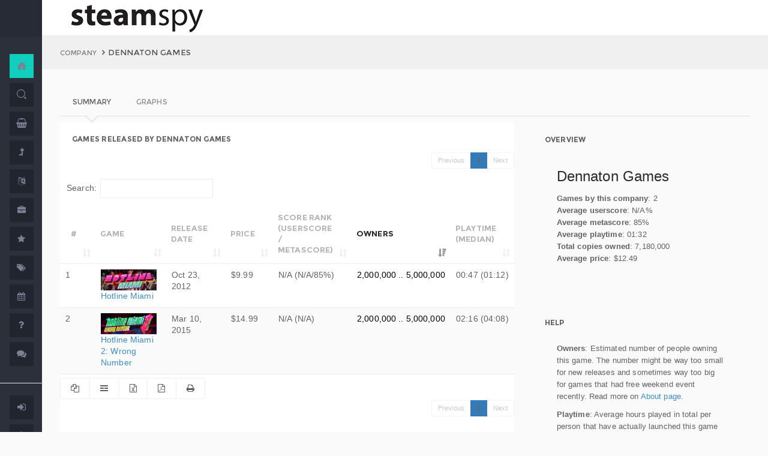

--- FILE ---
content_type: application/javascript; charset=utf-8
request_url: https://www.steamspy.com/assets/plugins/nvd3/src/models/line.js
body_size: 1750
content:

nv.models.line = function() {
  "use strict";
  //============================================================
  // Public Variables with Default Settings
  //------------------------------------------------------------

  var  scatter = nv.models.scatter()
    ;

  var margin = {top: 0, right: 0, bottom: 0, left: 0}
    , width = 960
    , height = 500
    , color = nv.utils.defaultColor() // a function that returns a color
    , getX = function(d) { return d.x } // accessor to get the x value from a data point
    , getY = function(d) { return d.y } // accessor to get the y value from a data point
    , defined = function(d,i) { return !isNaN(getY(d,i)) && getY(d,i) !== null } // allows a line to be not continuous when it is not defined
    , isArea = function(d) { return d.area } // decides if a line is an area or just a line
    , clipEdge = false // if true, masks lines within x and y scale
    , x //can be accessed via chart.xScale()
    , y //can be accessed via chart.yScale()
    , interpolate = "linear" // controls the line interpolation
    ;

  scatter
    .size(16) // default size
    .sizeDomain([16,256]) //set to speed up calculation, needs to be unset if there is a custom size accessor
    ;

  //============================================================


  //============================================================
  // Private Variables
  //------------------------------------------------------------

  var x0, y0 //used to store previous scales
      ;

  //============================================================


  function chart(selection) {
    selection.each(function(data) {
      var availableWidth = width - margin.left - margin.right,
          availableHeight = height - margin.top - margin.bottom,
          container = d3.select(this);

      //------------------------------------------------------------
      // Setup Scales

      x = scatter.xScale();
      y = scatter.yScale();

      x0 = x0 || x;
      y0 = y0 || y;

      //------------------------------------------------------------


      //------------------------------------------------------------
      // Setup containers and skeleton of chart

      var wrap = container.selectAll('g.nv-wrap.nv-line').data([data]);
      var wrapEnter = wrap.enter().append('g').attr('class', 'nvd3 nv-wrap nv-line');
      var defsEnter = wrapEnter.append('defs');
      var gEnter = wrapEnter.append('g');
      var g = wrap.select('g')

      gEnter.append('g').attr('class', 'nv-groups');
      gEnter.append('g').attr('class', 'nv-scatterWrap');

      wrap.attr('transform', 'translate(' + margin.left + ',' + margin.top + ')');

      //------------------------------------------------------------




      scatter
        .width(availableWidth)
        .height(availableHeight)

      var scatterWrap = wrap.select('.nv-scatterWrap');
          //.datum(data); // Data automatically trickles down from the wrap

      scatterWrap.transition().call(scatter);



      defsEnter.append('clipPath')
          .attr('id', 'nv-edge-clip-' + scatter.id())
        .append('rect');

      wrap.select('#nv-edge-clip-' + scatter.id() + ' rect')
          .attr('width', availableWidth)
          .attr('height', (availableHeight > 0) ? availableHeight : 0);

      g   .attr('clip-path', clipEdge ? 'url(#nv-edge-clip-' + scatter.id() + ')' : '');
      scatterWrap
          .attr('clip-path', clipEdge ? 'url(#nv-edge-clip-' + scatter.id() + ')' : '');




      var groups = wrap.select('.nv-groups').selectAll('.nv-group')
          .data(function(d) { return d }, function(d) { return d.key });
      groups.enter().append('g')
          .style('stroke-opacity', 1e-6)
          .style('fill-opacity', 1e-6);

      groups.exit().remove();

      groups
          .attr('class', function(d,i) { return 'nv-group nv-series-' + i })
          .classed('hover', function(d) { return d.hover })
          .style('fill', function(d,i){ return color(d, i) })
          .style('stroke', function(d,i){ return color(d, i)});
      groups
          .transition()
          .style('stroke-opacity', 1)
          .style('fill-opacity', .5);



      var areaPaths = groups.selectAll('path.nv-area')
          .data(function(d) { return isArea(d) ? [d] : [] }); // this is done differently than lines because I need to check if series is an area
      areaPaths.enter().append('path')
          .attr('class', 'nv-area')
          .attr('d', function(d) {
            return d3.svg.area()
                .interpolate(interpolate)
                .defined(defined)
                .x(function(d,i) { return nv.utils.NaNtoZero(x0(getX(d,i))) })
                .y0(function(d,i) { return nv.utils.NaNtoZero(y0(getY(d,i))) })
                .y1(function(d,i) { return y0( y.domain()[0] <= 0 ? y.domain()[1] >= 0 ? 0 : y.domain()[1] : y.domain()[0] ) })
                //.y1(function(d,i) { return y0(0) }) //assuming 0 is within y domain.. may need to tweak this
                .apply(this, [d.values])
          });
      groups.exit().selectAll('path.nv-area')
           .remove();

      areaPaths
          .transition()
          .attr('d', function(d) {
            return d3.svg.area()
                .interpolate(interpolate)
                .defined(defined)
                .x(function(d,i) { return nv.utils.NaNtoZero(x(getX(d,i))) })
                .y0(function(d,i) { return nv.utils.NaNtoZero(y(getY(d,i))) })
                .y1(function(d,i) { return y( y.domain()[0] <= 0 ? y.domain()[1] >= 0 ? 0 : y.domain()[1] : y.domain()[0] ) })
                //.y1(function(d,i) { return y0(0) }) //assuming 0 is within y domain.. may need to tweak this
                .apply(this, [d.values])
          });



      var linePaths = groups.selectAll('path.nv-line')
          .data(function(d) { return [d.values] });
      linePaths.enter().append('path')
          .attr('class', 'nv-line')
          .attr('d',
            d3.svg.line()
              .interpolate(interpolate)
              .defined(defined)
              .x(function(d,i) { return nv.utils.NaNtoZero(x0(getX(d,i))) })
              .y(function(d,i) { return nv.utils.NaNtoZero(y0(getY(d,i))) })
          );

      linePaths
          .transition()
          .attr('d',
            d3.svg.line()
              .interpolate(interpolate)
              .defined(defined)
              .x(function(d,i) { return nv.utils.NaNtoZero(x(getX(d,i))) })
              .y(function(d,i) { return nv.utils.NaNtoZero(y(getY(d,i))) })
          );



      //store old scales for use in transitions on update
      x0 = x.copy();
      y0 = y.copy();

    });

    return chart;
  }


  //============================================================
  // Expose Public Variables
  //------------------------------------------------------------

  chart.dispatch = scatter.dispatch;
  chart.scatter = scatter;

  d3.rebind(chart, scatter, 'id', 'interactive', 'size', 'xScale', 'yScale', 'zScale', 'xDomain', 'yDomain', 'xRange', 'yRange',
    'sizeDomain', 'forceX', 'forceY', 'forceSize', 'clipVoronoi', 'useVoronoi', 'clipRadius', 'padData','highlightPoint','clearHighlights');

  chart.options = nv.utils.optionsFunc.bind(chart);

  chart.margin = function(_) {
    if (!arguments.length) return margin;
    margin.top    = typeof _.top    != 'undefined' ? _.top    : margin.top;
    margin.right  = typeof _.right  != 'undefined' ? _.right  : margin.right;
    margin.bottom = typeof _.bottom != 'undefined' ? _.bottom : margin.bottom;
    margin.left   = typeof _.left   != 'undefined' ? _.left   : margin.left;
    return chart;
  };

  chart.width = function(_) {
    if (!arguments.length) return width;
    width = _;
    return chart;
  };

  chart.height = function(_) {
    if (!arguments.length) return height;
    height = _;
    return chart;
  };

  chart.x = function(_) {
    if (!arguments.length) return getX;
    getX = _;
    scatter.x(_);
    return chart;
  };

  chart.y = function(_) {
    if (!arguments.length) return getY;
    getY = _;
    scatter.y(_);
    return chart;
  };

  chart.clipEdge = function(_) {
    if (!arguments.length) return clipEdge;
    clipEdge = _;
    return chart;
  };

  chart.color = function(_) {
    if (!arguments.length) return color;
    color = nv.utils.getColor(_);
    scatter.color(color);
    return chart;
  };

  chart.interpolate = function(_) {
    if (!arguments.length) return interpolate;
    interpolate = _;
    return chart;
  };

  chart.defined = function(_) {
    if (!arguments.length) return defined;
    defined = _;
    return chart;
  };

  chart.isArea = function(_) {
    if (!arguments.length) return isArea;
    isArea = d3.functor(_);
    return chart;
  };

  //============================================================


  return chart;
}
